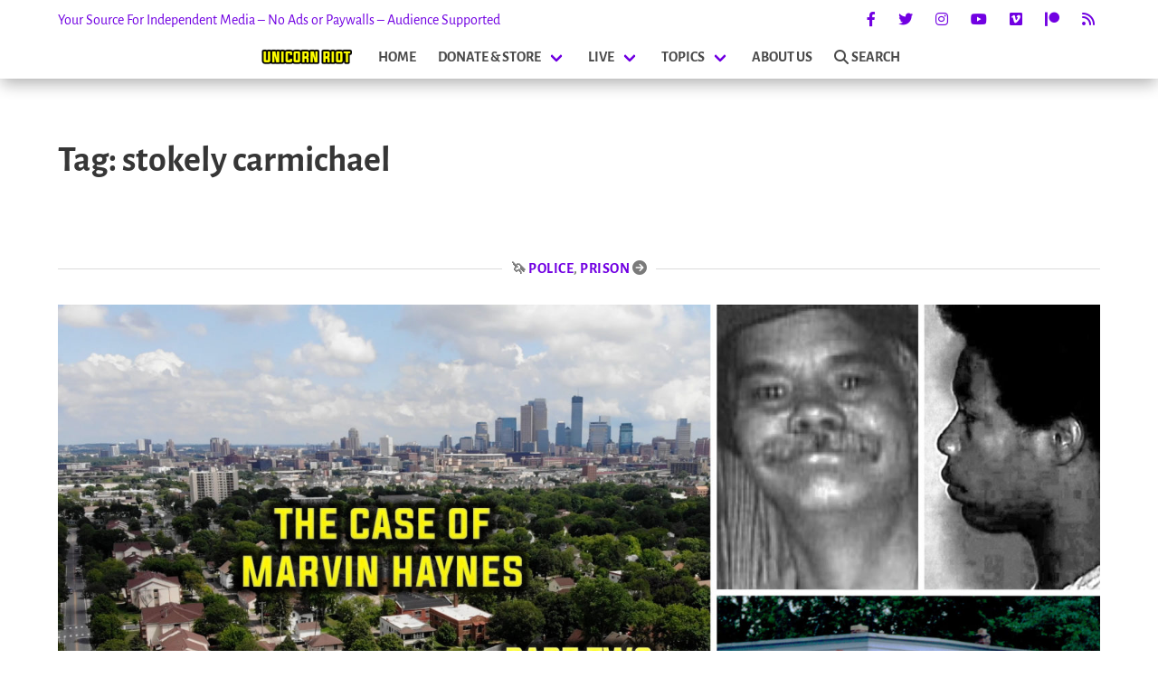

--- FILE ---
content_type: text/javascript; charset=utf-8
request_url: https://unicornriot.ninja/wp-content/plugins/ur2023-mediaposts/assets/ur2023-media.js?ver=1
body_size: 417
content:
/**
 * ur2023-media.js
 * Should not run everywhere.
 * e.g. on archive pages only or similar - split file if needed.
 */

jQuery(document).ready(function($) {
  // console.log('js pawty: ur2023-mediaposts');
  // let hexes = document.getElementsByName('scan-hex');
  // let hex = document.getElementById('hex'); //. why  this bitchin
  // console.log(Fancybox);

  Fancybox.bind("[data-fancybox]", {
    // Your custom options
    Html : {
      videoAutoplay: false
    }
  });

  function fancybox_caption(fancybox, slide) {
    let caption = $(slide).find(".caption-insert");
    console.log(caption);
    //let caption = slide.triggerEl?.querySelector(".caption-insert");
    console.log(slide.triggerEl);
    let captionHTML = caption.innerHTML;
    return captionHTML;
  }

  let hoverinfobox = $('.hover-infobox');

  window.hoverinfobox = hoverinfobox;
  let all_articles = $('.has-fancybox');

  window.all_articles = all_articles; // for debugging

  let x_hoverbox = $('.hover-box-x');

  let hoverbox_targ = $('#title-desc-hoverbox-target');
  window.x_hoverbox = x_hoverbox;

  all_articles.on( "mouseenter", hoverArticle);
  x_hoverbox.on("click", leaveHoverbox);
  hoverinfobox.on( "mouseleave", leaveHoverbox);

  function hoverArticle(el) {
    $(hoverbox_targ).empty(); // empty also zaps handlers
    // console.log(el);
    $(window.hoverinfobox).css({display: "block"});
    $(window.hoverinfobox).appendTo($(this));
    //  add contents to here.
    $(this).find('.title-description-hoverbox').clone().detach().css({display: "block"}).appendTo(hoverbox_targ);
  }

  function leaveHoverbox(el){
    // console.log('leave hb');
    hoverinfobox.css({display: "none"});
  }
});

--- FILE ---
content_type: text/javascript; charset=utf-8
request_url: https://unicornriot.ninja/wp-content/plugins/ultimate-blocks/src/blocks/image-slider/front.build.js?ver=3.4.6
body_size: -14
content:
"use strict";

Array.prototype.slice.call(document.getElementsByClassName("ub_image_slider")).forEach(function (instance) {
  var _instance$getElements, _instance$getElements2;
  var swiper = new Swiper("#".concat(instance.id), JSON.parse(instance.dataset.swiperData));
  instance === null || instance === void 0 || (_instance$getElements = instance.getElementsByClassName("swiper-button-next")[0]) === null || _instance$getElements === void 0 || _instance$getElements.addEventListener("keydown", function (e) {
    if (e.key === " ") {
      e.preventDefault();
    }
  });
  instance === null || instance === void 0 || (_instance$getElements2 = instance.getElementsByClassName("swiper-button-prev")[0]) === null || _instance$getElements2 === void 0 || _instance$getElements2.addEventListener("keydown", function (e) {
    if (e.key === " ") {
      e.preventDefault();
    }
  });
  Array.prototype.slice.call(instance.getElementsByClassName("swiper-pagination-bullet")).forEach(function (bullet) {
    bullet.addEventListener("keydown", function (e) {
      if (e.key === " ") {
        e.preventDefault();
      }
    });
  });
});